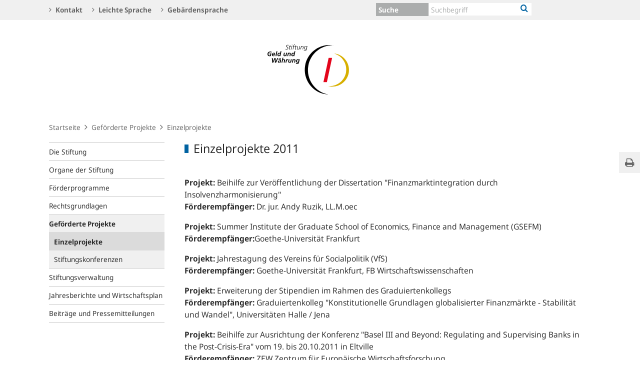

--- FILE ---
content_type: text/html;charset=UTF-8
request_url: https://www.stiftung-geld-und-waehrung.de/stiftung-de/gefoerderte-projekte/einzelprojekte/einzelprojekte-2011-628818
body_size: 5387
content:

<!DOCTYPE html>
<html class="no-js" lang="de-DE" dir="ltr"    >
<head >
<meta charset="UTF-8"/>
<title >
Einzelprojekte 2011 | Stiftung Geld und Währung
</title>
<meta property="og:title" content="Einzelprojekte 2011" />
<meta name="description" content="Geförderte Projekte"/>
<meta property="og:description" content="Geförderte Projekte"/>
<meta property="twitter:image" content="https://www.stiftung-geld-und-waehrung.de/resource/crblob/738498/2a646bf8d9b2aa048f8b4ae9974b3daa/472B63F073F071307366337C94F8C870/logo-data.svg"/>
<meta property="og:image" content="https://www.stiftung-geld-und-waehrung.de/resource/crblob/738498/2a646bf8d9b2aa048f8b4ae9974b3daa/472B63F073F071307366337C94F8C870/logo-data.svg"/>
<meta property="twitter:card" content="summary" />
<meta name="robots" content="index, follow"/>
<meta name="viewport" content="width=device-width, initial-scale=1"/>
<meta name="format-detection" content="telephone=no"/>
<meta name="google-site-verification" content="NbfpNRUqpZhgCfCSvjgBFdjvlrxequqAGgFzzol-QVs" />
<link rel="icon" type="image/png" href="/resource/crblob/765558/1d784177126092b48c3940815d208efd/472B63F073F071307366337C94F8C870/stiftung-icon-016-data.png" sizes="16x16">
<link rel="icon" type="image/png" href="/resource/crblob/765560/6147d2f1c6414981291372c33b7dcdd9/472B63F073F071307366337C94F8C870/stiftung-icon-032-data.png" sizes="32x32">
<link rel="icon" type="image/png" href="/resource/crblob/765564/b7fea8c68989abd8a75ba1885208d600/472B63F073F071307366337C94F8C870/stiftung-icon-096-data.png" sizes="96x96">
<link rel="icon" type="image/png" href="/resource/crblob/765562/c5a7f90b12dacee1ce4361f9a8a0b2a9/472B63F073F071307366337C94F8C870/stiftung-icon-128-data.png" sizes="128x128">
<link rel="icon" type="image/png" href="/resource/crblob/765582/473d52bb5d1b4b59159ae12d3914d08a/472B63F073F071307366337C94F8C870/stiftung-icon-192-data.png" sizes="192x192">
<link rel="apple-touch-icon" type="image/png" href="/resource/crblob/765566/3ed345d69dce119c6b0b4a6500a6d126/472B63F073F071307366337C94F8C870/stiftung-icon-120-data.png">
<link rel="apple-touch-icon" type="image/png" href="/resource/crblob/765570/6a225fa5d2be7774b960e470fab794bb/472B63F073F071307366337C94F8C870/stiftung-icon-152-data.png" sizes="152x152">
<link rel="apple-touch-icon" type="image/png" href="/resource/crblob/765572/f8cea3202ecd01a49dc1e7017fb9fb4e/472B63F073F071307366337C94F8C870/stiftung-icon-167-data.png" sizes="167x167">
<link rel="apple-touch-icon" type="image/png" href="/resource/crblob/765568/5b060bc76dd17aa5cbbe385f80d3ff1b/472B63F073F071307366337C94F8C870/stiftung-icon-180-data.png" sizes="180x180">
<link rel="canonical" href="https://www.stiftung-geld-und-waehrung.de/stiftung-de/gefoerderte-projekte/einzelprojekte/einzelprojekte-2011-628818"/>
<script>document.documentElement.className = document.documentElement.className.replace(/no-js/g, 'js');</script>
<link rel="stylesheet" href="/resource/themes/bbk/css/bbk-961936-1.css" >
<!-- STATUS: LIVE -->
<!-- Matomo -->
<script>
var _paq = window._paq = window._paq || [];
/* tracker methods like "setCustomDimension" should be called before "trackPageView" */
_paq.push(['setDocumentTitle', '/Startseite/Geförderte Projekte/Einzelprojekte/Einzelprojekte 2011 [628818]']);
_paq.push(['disableBrowserFeatureDetection']);
_paq.push(['trackPageView']);
_paq.push(['enableLinkTracking']);
_paq.push(["setDoNotTrack", true]);
_paq.push(["disableCookies"]);
(function() {
var u = "https://usage-stats.bundesbank.de";
_paq.push(['setTrackerUrl', u+'/matomo.php']);
_paq.push(['setSiteId', '9']);
var d=document, g=d.createElement('script'), s=d.getElementsByTagName('script')[0];
g.async=true; g.src=u+'/matomo.js'; s.parentNode.insertBefore(g,s);
})();
</script>
<!-- End Matomo Code -->
</head><body id="top" class="standardpage" >
<div class="wrapper">
<header class="header">
<ul class="skiplinks" tabindex="-1">
<li class="skiplinks__item">
<a href="#main-navigation" class="skiplinks__link" title=" Sprung zur Hauptnavigation">Hauptnavigation</a>
</li>
<li class="skiplinks__item">
<a href="#header-search" class="skiplinks__link" title="Sprung zur Suche">Suche</a>
</li>
<li class="skiplinks__item">
<a href="#main-content" class="skiplinks__link" title="Sprung zum Inhaltsbereich">Inhaltsbereich</a>
</li>
</ul>
<section class="header__navbar hidden-md-down hidden-print">
<h1 class="sr-only"> Service Navigation
</h1>
<div class="container">
<div class="row">
<div class="header__navbar-list-container">
<nav class="navbar-list">
<ul class="navbar-list__items">
<li class="navbar-list__item">
<a
class="link navbar-list__link"
href="/stiftung-de/service/kontakt"
title="Kontakt"
>
<i class="fa fa-angle-right" aria-hidden="true"></i>
Kontakt
</a> </li>
<li class="navbar-list__item">
<a
class="link navbar-list__link"
href="/stiftung-de/service/leichte-sprache"
title="Leichte Sprache"
>
<i class="fa fa-angle-right" aria-hidden="true"></i>
Leichte Sprache
</a> </li>
<li class="navbar-list__item">
<a
class="link navbar-list__link"
href="/stiftung-de/service/gebaerdensprache"
title="Gebärdensprache"
>
<i class="fa fa-angle-right" aria-hidden="true"></i>
Gebärdensprache
</a> </li>
</ul>
</nav>
</div>
<div class="col-md-5 row m-0">
<div class="input-group header-search col-md-9" id="header-search">
<div class="input-group-btn dropdown">
<button class="header-search__btn-toggle--single" title="Suche">
<span >Suche</span>
</button>
<ul class="dropdown-menu header-search__dropdown" role="menu">
<li>
<button type="button" class="btn dropdown-item header-search__dropdown-link" title="Suche" data-js-focus-target="search-0">Suche</button>
</li>
</ul>
</div>
<form id="search-0" action="/dynamic/action/stiftung-de/service/suche/732036/suche" method="get"
class="header-search-form" name="search-0">
<input type="text" class="form-control header-search-form__input"
aria-label="Text input with dropdown button"
placeholder="Suchbegriff" name="query" value="" maxlength="256"/>
<button class="header-search-form__btn-submit" title="Suche" type="submit">
<i class="fa fa-search" aria-hidden="true"></i>
</button>
</form>
</div>
<ul class="navbar-list__actions">
</ul>
</div>
</div>
</div>
</section>
<section class="header__logo container">
<h1 class="sr-only"> Logo
</h1>
<div class="row pb-6 pt-6">
<div class="col text-center">
<a href="/stiftung-de" id="start" title="Stiftung Geld und Währung">
<img src="/resource/crblob/738498/2a646bf8d9b2aa048f8b4ae9974b3daa/472B63F073F071307366337C94F8C870/logo-data.svg" alt="Stiftung Geld und Währung" title="Stiftung Geld und Währung">
</a> </div>
</div>
</section> <section class="header__mainnav container hidden-lg-up">
<div class="navbar-main js-navbar-main hidden-print" role="menu">
<h2 id="navbar-main"
class="sr-only"> Hauptnavigation
</h2>
<nav id="main-navigation" class="navbar-main__container">
<div class="navbar-main__offscreen-nav hidden-lg-up" role="menu">
<button type="button" role="menuitem" class="btn btn-mobile js-btn-mobile"><span class="btn-mobile__line" aria-hidden="true"></span>
<span class="btn-mobile__line" aria-hidden="true"></span>
<span class="btn-mobile__line" aria-hidden="true"></span>
<span class="sr-only"> Navigation anzeigen
</span>
</button>
<button type="button" role="menuitem" class="btn btn-search js-btn-search"><i class="fa fa-search" aria-hidden="true"></i>
<span class="sr-only"> Suche anzeigen
</span>
</button>
</div>
<form id="search-mobile" class="navbar-main__search-mobile hidden-lg-up mt-2" method="get" name="search-mobile" action="/dynamic/action/stiftung-de/service/suche/732036/suche">
<div class="col form-group input-group">
<input class="form-control" aria-label="" placeholder="Suchbegriff" name="query" value="" type="text" />
<button class="btn btn-primary ml-3" type="submit" title="">Suchen</button>
</div>
</form>
<div class="navbar-main__nav hidden-md-down" role="menubar" data-active-navid="662610">
<ul class="navbar-main__wrap js-navbar-main__wrap" aria-labelledby="navbar-main" role="group">
<li class="navbar-main__item navbar-main__item--1" role="none">
<div class="navbar-main__action">
<button class="navbar-main__trigger navid-662562 unset_button" data-trigger="1" role="menuitem" data-navid="662562" type="button" aria-expanded="false">
<span class="navbar-main__label">Die Stiftung</span>
<span class="navbar-main__icon" aria-hidden="true"><i class="fa fa-angle-right" aria-hidden="true"></i></span>
</button>
</div>
<div class="navbar-main__sub navbar-main__sub--1" data-levellist="1">
<ul class="navbar-main__sublist" role="menu">
<li class="navbar-main__item navbar-main__item--2" role="none">
<button class="navbar-main__back unset_button" data-trigger="2" type="button" role="menuitem">
<span class="hidden-lg-up"><i class="fa fa-angle-left" aria-hidden="true"></i> zurück
</span>
<div class="hidden-md-down btn-mobile btn-mobile--active">
<span class="btn-mobile__line"></span>
<span class="btn-mobile__line"></span>
<span class="btn-mobile__line"></span>
<span class="sr-only"> Navigation ausblenden
</span>
</div>
</button>
</li>
<li class="navbar-main__item navbar-main__item--2" role="none">
<div class="navbar-main__action">
<a href="/stiftung-de/die-stiftung" class="navbar-main__trigger" data-trigger="2" role="menuitem">
<i class="fa fa-th" aria-hidden="true"></i><span class="navbar-main__label"> Übersicht
Die Stiftung</span>
</a>
</div>
</li>
</ul> </div>
</li>
<li class="navbar-main__item navbar-main__item--1" role="none">
<div class="navbar-main__action">
<button class="navbar-main__trigger navid-662578 unset_button" data-trigger="1" role="menuitem" data-navid="662578" type="button" aria-expanded="false">
<span class="navbar-main__label">Organe der Stiftung</span>
<span class="navbar-main__icon" aria-hidden="true"><i class="fa fa-angle-right" aria-hidden="true"></i></span>
</button>
</div>
<div class="navbar-main__sub navbar-main__sub--1" data-levellist="1">
<ul class="navbar-main__sublist" role="menu">
<li class="navbar-main__item navbar-main__item--2" role="none">
<button class="navbar-main__back unset_button" data-trigger="2" type="button" role="menuitem">
<span class="hidden-lg-up"><i class="fa fa-angle-left" aria-hidden="true"></i> zurück
</span>
<div class="hidden-md-down btn-mobile btn-mobile--active">
<span class="btn-mobile__line"></span>
<span class="btn-mobile__line"></span>
<span class="btn-mobile__line"></span>
<span class="sr-only"> Navigation ausblenden
</span>
</div>
</button>
</li>
<li class="navbar-main__item navbar-main__item--2" role="none">
<div class="navbar-main__action">
<a href="/stiftung-de/organe-der-stiftung" class="navbar-main__trigger" data-trigger="2" role="menuitem">
<i class="fa fa-th" aria-hidden="true"></i><span class="navbar-main__label"> Übersicht
Organe der Stiftung</span>
</a>
</div>
</li>
</ul> </div>
</li>
<li class="navbar-main__item navbar-main__item--1" role="none">
<div class="navbar-main__action">
<button class="navbar-main__trigger navid-662590 unset_button" data-trigger="1" role="menuitem" data-navid="662590" type="button" aria-expanded="false">
<span class="navbar-main__label">Förderprogramme</span>
<span class="navbar-main__icon" aria-hidden="true"><i class="fa fa-angle-right" aria-hidden="true"></i></span>
</button>
</div>
<div class="navbar-main__sub navbar-main__sub--1" data-levellist="1">
<ul class="navbar-main__sublist" role="menu">
<li class="navbar-main__item navbar-main__item--2" role="none">
<button class="navbar-main__back unset_button" data-trigger="2" type="button" role="menuitem">
<span class="hidden-lg-up"><i class="fa fa-angle-left" aria-hidden="true"></i> zurück
</span>
<div class="hidden-md-down btn-mobile btn-mobile--active">
<span class="btn-mobile__line"></span>
<span class="btn-mobile__line"></span>
<span class="btn-mobile__line"></span>
<span class="sr-only"> Navigation ausblenden
</span>
</div>
</button>
</li>
<li class="navbar-main__item navbar-main__item--2" role="none">
<div class="navbar-main__action">
<a href="/stiftung-de/foerderprogramme" class="navbar-main__trigger" data-trigger="2" role="menuitem">
<i class="fa fa-th" aria-hidden="true"></i><span class="navbar-main__label"> Übersicht
Förderprogramme</span>
</a>
</div>
</li>
<li class="navbar-main__item navbar-main__item--2" role="none">
<div class="navbar-main__action">
<a href="/stiftung-de/foerderprogramme/imfs" class="navbar-main__trigger " data-trigger="2" role="menuitem">
<span class="navbar-main__label">IMFS</span>
</a>
</div>
</li>
<li class="navbar-main__item navbar-main__item--2" role="none">
<div class="navbar-main__action">
<a href="/stiftung-de/foerderprogramme/einzelprojekte" class="navbar-main__trigger " data-trigger="2" role="menuitem">
<span class="navbar-main__label">Einzelprojekte</span>
</a>
</div>
</li>
</ul> </div>
</li>
<li class="navbar-main__item navbar-main__item--1" role="none">
<div class="navbar-main__action">
<button class="navbar-main__trigger navid-662602 unset_button" data-trigger="1" role="menuitem" data-navid="662602" type="button" aria-expanded="false">
<span class="navbar-main__label">Rechtsgrundlagen</span>
<span class="navbar-main__icon" aria-hidden="true"><i class="fa fa-angle-right" aria-hidden="true"></i></span>
</button>
</div>
<div class="navbar-main__sub navbar-main__sub--1" data-levellist="1">
<ul class="navbar-main__sublist" role="menu">
<li class="navbar-main__item navbar-main__item--2" role="none">
<button class="navbar-main__back unset_button" data-trigger="2" type="button" role="menuitem">
<span class="hidden-lg-up"><i class="fa fa-angle-left" aria-hidden="true"></i> zurück
</span>
<div class="hidden-md-down btn-mobile btn-mobile--active">
<span class="btn-mobile__line"></span>
<span class="btn-mobile__line"></span>
<span class="btn-mobile__line"></span>
<span class="sr-only"> Navigation ausblenden
</span>
</div>
</button>
</li>
<li class="navbar-main__item navbar-main__item--2" role="none">
<div class="navbar-main__action">
<a href="/stiftung-de/rechtsgrundlagen" class="navbar-main__trigger" data-trigger="2" role="menuitem">
<i class="fa fa-th" aria-hidden="true"></i><span class="navbar-main__label"> Übersicht
Rechtsgrundlagen</span>
</a>
</div>
</li>
</ul> </div>
</li>
<li class="navbar-main__item navbar-main__item--1" role="none">
<div class="navbar-main__action">
<button class="navbar-main__trigger navbar-main__item--current unset_button" data-trigger="1" role="menuitem" data-navid="662610" type="button" aria-expanded="false">
<span class="navbar-main__label">Geförderte Projekte</span>
<span class="navbar-main__icon" aria-hidden="true"><i class="fa fa-angle-right" aria-hidden="true"></i></span>
</button>
</div>
<div class="navbar-main__sub navbar-main__sub--1" data-levellist="1">
<ul class="navbar-main__sublist" role="menu">
<li class="navbar-main__item navbar-main__item--2" role="none">
<button class="navbar-main__back unset_button" data-trigger="2" type="button" role="menuitem">
<span class="hidden-lg-up"><i class="fa fa-angle-left" aria-hidden="true"></i> zurück
</span>
<div class="hidden-md-down btn-mobile btn-mobile--active">
<span class="btn-mobile__line"></span>
<span class="btn-mobile__line"></span>
<span class="btn-mobile__line"></span>
<span class="sr-only"> Navigation ausblenden
</span>
</div>
</button>
</li>
<li class="navbar-main__item navbar-main__item--2" role="none">
<div class="navbar-main__action">
<a href="/stiftung-de/gefoerderte-projekte" class="navbar-main__trigger" data-trigger="2" role="menuitem">
<i class="fa fa-th" aria-hidden="true"></i><span class="navbar-main__label"> Übersicht
Geförderte Projekte</span>
</a>
</div>
</li>
<li class="navbar-main__item navbar-main__item--2" role="none">
<div class="navbar-main__action">
<a href="/stiftung-de/gefoerderte-projekte/einzelprojekte" class="navbar-main__trigger navbar-main__item--current" data-trigger="2" role="menuitem">
<span class="navbar-main__label">Einzelprojekte</span>
</a>
</div>
</li>
<li class="navbar-main__item navbar-main__item--2" role="none">
<div class="navbar-main__action">
<a href="/stiftung-de/gefoerderte-projekte/stiftungskonferenzen" class="navbar-main__trigger " data-trigger="2" role="menuitem">
<span class="navbar-main__label">Stiftungskonferenzen</span>
</a>
</div>
</li>
</ul> </div>
</li>
<li class="navbar-main__item navbar-main__item--1" role="none">
<div class="navbar-main__action">
<button class="navbar-main__trigger navid-662618 unset_button" data-trigger="1" role="menuitem" data-navid="662618" type="button" aria-expanded="false">
<span class="navbar-main__label">Stiftungsverwaltung</span>
<span class="navbar-main__icon" aria-hidden="true"><i class="fa fa-angle-right" aria-hidden="true"></i></span>
</button>
</div>
<div class="navbar-main__sub navbar-main__sub--1" data-levellist="1">
<ul class="navbar-main__sublist" role="menu">
<li class="navbar-main__item navbar-main__item--2" role="none">
<button class="navbar-main__back unset_button" data-trigger="2" type="button" role="menuitem">
<span class="hidden-lg-up"><i class="fa fa-angle-left" aria-hidden="true"></i> zurück
</span>
<div class="hidden-md-down btn-mobile btn-mobile--active">
<span class="btn-mobile__line"></span>
<span class="btn-mobile__line"></span>
<span class="btn-mobile__line"></span>
<span class="sr-only"> Navigation ausblenden
</span>
</div>
</button>
</li>
<li class="navbar-main__item navbar-main__item--2" role="none">
<div class="navbar-main__action">
<a href="/stiftung-de/stiftungsverwaltung" class="navbar-main__trigger" data-trigger="2" role="menuitem">
<i class="fa fa-th" aria-hidden="true"></i><span class="navbar-main__label"> Übersicht
Stiftungsverwaltung</span>
</a>
</div>
</li>
</ul> </div>
</li>
<li class="navbar-main__item navbar-main__item--1" role="none">
<div class="navbar-main__action">
<button class="navbar-main__trigger navid-662624 unset_button" data-trigger="1" role="menuitem" data-navid="662624" type="button" aria-expanded="false">
<span class="navbar-main__label">Jahresberichte und Wirtschaftsplan</span>
<span class="navbar-main__icon" aria-hidden="true"><i class="fa fa-angle-right" aria-hidden="true"></i></span>
</button>
</div>
<div class="navbar-main__sub navbar-main__sub--1" data-levellist="1">
<ul class="navbar-main__sublist" role="menu">
<li class="navbar-main__item navbar-main__item--2" role="none">
<button class="navbar-main__back unset_button" data-trigger="2" type="button" role="menuitem">
<span class="hidden-lg-up"><i class="fa fa-angle-left" aria-hidden="true"></i> zurück
</span>
<div class="hidden-md-down btn-mobile btn-mobile--active">
<span class="btn-mobile__line"></span>
<span class="btn-mobile__line"></span>
<span class="btn-mobile__line"></span>
<span class="sr-only"> Navigation ausblenden
</span>
</div>
</button>
</li>
<li class="navbar-main__item navbar-main__item--2" role="none">
<div class="navbar-main__action">
<a href="/stiftung-de/jahresberichte-und-wirtschaftsplan" class="navbar-main__trigger" data-trigger="2" role="menuitem">
<i class="fa fa-th" aria-hidden="true"></i><span class="navbar-main__label"> Übersicht
Jahresberichte und Wirtschaftsplan</span>
</a>
</div>
</li>
</ul> </div>
</li>
<li class="navbar-main__item navbar-main__item--1" role="none">
<div class="navbar-main__action">
<button class="navbar-main__trigger navid-662626 unset_button" data-trigger="1" role="menuitem" data-navid="662626" type="button" aria-expanded="false">
<span class="navbar-main__label">Beiträge und Pressemitteilungen</span>
<span class="navbar-main__icon" aria-hidden="true"><i class="fa fa-angle-right" aria-hidden="true"></i></span>
</button>
</div>
<div class="navbar-main__sub navbar-main__sub--1" data-levellist="1">
<ul class="navbar-main__sublist" role="menu">
<li class="navbar-main__item navbar-main__item--2" role="none">
<button class="navbar-main__back unset_button" data-trigger="2" type="button" role="menuitem">
<span class="hidden-lg-up"><i class="fa fa-angle-left" aria-hidden="true"></i> zurück
</span>
<div class="hidden-md-down btn-mobile btn-mobile--active">
<span class="btn-mobile__line"></span>
<span class="btn-mobile__line"></span>
<span class="btn-mobile__line"></span>
<span class="sr-only"> Navigation ausblenden
</span>
</div>
</button>
</li>
<li class="navbar-main__item navbar-main__item--2" role="none">
<div class="navbar-main__action">
<a href="/stiftung-de/beitraege-und-pressemitteilungen" class="navbar-main__trigger" data-trigger="2" role="menuitem">
<i class="fa fa-th" aria-hidden="true"></i><span class="navbar-main__label"> Übersicht
Beiträge und Pressemitteilungen</span>
</a>
</div>
</li>
</ul> </div>
</li>
</ul>
<ul class="navbar-main__wrap navbar-main__wrap--meta" role="group">
<li class="navbar-main__item" role="none">
<div class="navbar-main__action">
<a
class="navbar-main__trigger"
href="/stiftung-de/service/kontakt"
title="Kontakt"
role="menuitem"
>
<i class="fa fa-angle-right" aria-hidden="true"></i>
<span class="navbar-main__label">Kontakt</span>
</a> </div>
</li>
<li class="navbar-main__item" role="none">
<div class="navbar-main__action">
<a
class="navbar-main__trigger"
href="/stiftung-de/service/leichte-sprache"
title="Leichte Sprache"
role="menuitem"
>
<i class="fa fa-angle-right" aria-hidden="true"></i>
<span class="navbar-main__label">Leichte Sprache</span>
</a> </div>
</li>
<li class="navbar-main__item" role="none">
<div class="navbar-main__action">
<a
class="navbar-main__trigger"
href="/stiftung-de/service/gebaerdensprache"
title="Gebärdensprache"
role="menuitem"
>
<i class="fa fa-angle-right" aria-hidden="true"></i>
<span class="navbar-main__label">Gebärdensprache</span>
</a> </div>
</li>
<li class="navbar-main__item" role="none">
<div class="navbar-main__action">
<a
class="navbar-main__trigger"
href="/stiftung-de/732050-732050"
title=""
role="menuitem"
>
<span class="navbar-main__label"></span>
</a> </div>
</li>
</ul>
</div> </nav>
</div>
</section>
</header>
<div class="container">
<div class="row">
<div class="col">
<ol class="breadcrumb hidden-xs-down ">
<li class="breadcrumb-item breadcrumb__item"><a class="link breadcrumb__link" href="/stiftung-de" title="Startseite" >Startseite</a></li>
<li class="breadcrumb-item breadcrumb__item"><a class="link breadcrumb__link" href="/stiftung-de/gefoerderte-projekte" title="Geförderte Projekte" >Geförderte Projekte</a></li>
<li class="breadcrumb-item breadcrumb__item"><a class="link breadcrumb__link" href="/stiftung-de/gefoerderte-projekte/einzelprojekte" title="Einzelprojekte" >Einzelprojekte</a></li>
</ol>
</div>
</div>
</div>
<div class="printshare hidden-print hidden-md-down">
<h2 class="sr-only">
Einzelprojekte 2011
</h2>
<ul class="printshare__list">
<li class="printshare__element">
<button type="button" class="btn btn-goty js-printshare__trigger" data-print="page" title="Seite drucken"><span class="link__label sr-only"> Seite drucken </span> <i class="fa fa-print" aria-hidden="true"></i></button>
</li>
</ul>
</div>
<div class="container content">
<div class="row">
<aside class="aside col-sm-12 col-lg-3">
<nav class="navbar-aside hidden-md-down">
<ul >
<li class="navbar-aside__listitem">
<a
class="navbar-aside__link"
href="/stiftung-de/die-stiftung"
title=""
>
Die Stiftung
</a> </li>
<li class="navbar-aside__listitem">
<a
class="navbar-aside__link"
href="/stiftung-de/organe-der-stiftung"
title=""
>
Organe der Stiftung
</a> </li>
<li class="navbar-aside__listitem">
<a
class="navbar-aside__link"
href="/stiftung-de/foerderprogramme"
title=""
>
Förderprogramme
</a> </li>
<li class="navbar-aside__listitem">
<a
class="navbar-aside__link"
href="/stiftung-de/rechtsgrundlagen"
title=""
>
Rechtsgrundlagen
</a> </li>
<li class="navbar-aside__listitem navbar-aside__listitem--active">
<a
class="navbar-aside__link navbar-aside__link--active"
href="/stiftung-de/gefoerderte-projekte"
title=""
>
Geförderte Projekte
</a><ul class="navbar-aside__level-1" data-level="1">
<li class="navbar-aside__listitem navbar-aside__listitem--active">
<a
class="navbar-aside__link navbar-aside__link--active"
href="/stiftung-de/gefoerderte-projekte/einzelprojekte"
title=""
>
Einzelprojekte
</a><ul class="navbar-aside__level-2" data-level="2">
</ul> </li>
<li class="navbar-aside__listitem">
<a
class="navbar-aside__link"
href="/stiftung-de/gefoerderte-projekte/stiftungskonferenzen"
title=""
>
Stiftungskonferenzen
</a> </li>
</ul> </li>
<li class="navbar-aside__listitem">
<a
class="navbar-aside__link"
href="/stiftung-de/stiftungsverwaltung"
title=""
>
Stiftungsverwaltung
</a> </li>
<li class="navbar-aside__listitem">
<a
class="navbar-aside__link"
href="/stiftung-de/jahresberichte-und-wirtschaftsplan"
title=""
>
Jahresberichte und Wirtschaftsplan
</a> </li>
<li class="navbar-aside__listitem">
<a
class="navbar-aside__link"
href="/stiftung-de/beitraege-und-pressemitteilungen"
title=""
>
Beiträge und Pressemitteilungen
</a> </li>
</ul></nav> </aside>
<div id="main-content" class="col mb-4 main-content">
<div class="">
<div >
<main class="main">
<h1 class="main__headline mb-4">
Einzelprojekte 2011
</h1>
<p class="metadata mb-7">
</p>
<div class="richtext"><p class="bodytext1"><strong>Projekt:</strong> Beihilfe zur Veröffentlichung der Dissertation "Finanzmarktintegration durch Insolvenzharmonisierung"<br/><strong>Förderempfänger:</strong> Dr. jur. Andy Ruzik, LL.M.oec</p><p class="bodytext1"><strong>Projekt:</strong> Summer Institute der Graduate School of Economics, Finance and Management (GSEFM)<br/><strong>Förderempfänger:</strong>Goethe-Universität Frankfurt</p><p class="bodytext1"><strong>Projekt:</strong> Jahrestagung des Vereins für Socialpolitik (VfS)<br/><strong>Förderempfänger:</strong> Goethe-Universität Frankfurt, FB Wirtschaftswissenschaften</p><p class="bodytext1"><strong>Projekt:</strong> Erweiterung der Stipendien im Rahmen des Graduiertenkollegs<br/><strong>Förderempfänger:</strong> Graduiertenkolleg "Konstitutionelle Grundlagen globalisierter Finanzmärkte - Stabilität und Wandel", Universitäten Halle / Jena</p><p class="bodytext1"><strong>Projekt:</strong> Beihilfe zur Ausrichtung der Konferenz "Basel III and Beyond: Regulating and Supervising Banks in the Post-Crisis-Era" vom 19. bis 20.10.2011 in Eltville<br/><strong>Förderempfänger:</strong> ZEW Zentrum für Europäische Wirtschaftsforschung</p><p class="bodytext1"><strong>Projekt:</strong> Forschungsvorhaben "Herding von Prognostikern: Eine empirische Analyse von Devisen- und Goldmärkten"<br/><strong>Förderempfänger:</strong> Helmut Schmidt Universität, Universität der Bundeswehr Hamburg</p><p class="bodytext1"><strong>Projekt:</strong> Workshop "Staatsverschuldung in Deutschland nach der Föderalismusreform II – eine Zwischenbilanz" vom 13.-14. Oktober 2011<br/>"Öffentlichrechtliche Insolvenz - Rechtliche Bewältigung finanzieller Krisen der öffentlichen Hand"<br/><strong>Förderempfänger:</strong> Bucerius Law School Hamburg</p><p class="bodytext1"><strong>Projekt:</strong> Beihilfe zur Veröffentlichung der Dissertation "Eine Bremse für die Staatsverschuldung? Verfassungsmäßigkeit und Justitiabilität des neuen Staatsschuldenrechts“<br/><strong>Förderempfänger:</strong> Dr. Maxi Koemm</p><p class="bodytext1"><strong>Projekt:</strong> Konferenz "Ökonomie neu denken" am 23./24.01.2012 in Frankfurt<br/><strong>Förderempfänger:</strong> Stifterverband für die Deutsche Wissenschaft, Essen</p><p class="bodytext1"><strong>Projekt:</strong> Beihilfe zur Förderung eines interdisziplinären Pro-Seminars zur Euro-Krise<br/><strong>Förderempfänger:</strong> Universität Passau</p><p class="bodytext1"><strong>Projekt:</strong> Beihilfe zur Förderung des 46. Forschungsseminars Radein im Februar 2013<br/>mit dem Kernthema "A New Global Financial Architecture in the Aftermath of the Crisis - A European View"<br/><strong>Förderempfänger:</strong> Heinrich Heine Universität Düsseldorf</p><p class="bodytext1"><strong>Projekt:</strong> Beihilfe zur Veröffentlichung der Dissertation "Die Reform der Bankenaufsicht in der Europäischen Union"<br/><strong>Förderempfänger:</strong> Dr. Natalia Kohtamäki</p></div> </main>
</div> </div>
</div>
</div>
</div>
<footer class="footer hidden-print">
<div class="container">
<div class="row">
<div class="col-md-12">
<nav class="footer-navbar">
<ul class="footer-navbar__items">
<li class="footer-navbar__item">
<span class="footer-navbar__link">
© Stiftung Geld und Währung
</span>
</li>
<li class="footer-navbar__item">
<a
class="link footer-navbar__link"
href="/stiftung-de/service/impressum"
title=""
>
Impressum
</a> </li>
<li class="footer-navbar__item">
<a
class="link footer-navbar__link"
href="/stiftung-de/service/datenschutz"
title=""
>
Datenschutz
</a> </li>
<li class="footer-navbar__item">
<a
class="link footer-navbar__link"
href="/stiftung-de/service/barrierefreiheit"
title=""
>
Barrierefreiheit
</a> </li>
</ul>
</nav>
</div>
</div>
</div>
</footer>
<button type="button" class="btn scroll-to-top hidden-print"><span class="link__label sr-only"> Nach oben
</span></button>
<div data-translate='{
"lightbox": {
"close": "(ESC) Schließen",
"next": "Weiter",
"prev": "Zurück",
"count": "%curr% / %total%",
"loading": "lade...",
"imgError": "&lt;a href=\&quot;%url%\&quot;&gt;Bild&lt;/a&gt; konnte nicht gefunden werden.",
"ajaxError": "&lt;a href=\&quot;%url%\&quot;&gt;URL&lt;/a&gt; konnte nicht geladen werden.",
"hires": "Hochauflösendes Bild"
},
"slider": {
"next": "Weiter",
"prev": "Zurück",
"pause": "Pause",
"play": "Abspielen"
},
"navigation": {
"mb-show": "Navigation anzeigen",
"mb-hide": "Navigation ausblenden",
"sb-show": "Suche anzeigen",
"sb-hide": "Suche ausblenden"
},
"databasket":{
"maxEntriesWarn": "",
"removeAll": "",
"removeOne": "",
"addAll": "",
"addOne": "",
"addShort": "",
"removeShort": "",
"addAllShort": "",
"removeAllShort": ""
},
"csrfToken": {
"csrf-request-url": "/stiftung-de/gefoerderte-projekte/einzelprojekte/securityToken",
"token-name": "_CSRFToken"
},
"datepicker": {
"errorMsg": ""
}
}'></div>
<script src="/resource/themes/bbk/js/bbk-961928-1.js" ></script><script src="/resource/themes/bbk/js/bbk-main.min-961926-1.js" ></script> </div>
</body></html>


--- FILE ---
content_type: image/svg+xml;charset=UTF-8
request_url: https://www.stiftung-geld-und-waehrung.de/resource/crblob/738498/2a646bf8d9b2aa048f8b4ae9974b3daa/472B63F073F071307366337C94F8C870/logo-data.svg
body_size: 3183
content:
<?xml version="1.0" encoding="UTF-8" standalone="no"?><!DOCTYPE svg PUBLIC "-//W3C//DTD SVG 1.1//EN" "http://www.w3.org/Graphics/SVG/1.1/DTD/svg11.dtd"><svg width="100%" height="100%" viewBox="0 0 350 120" version="1.1" xmlns="http://www.w3.org/2000/svg" xmlns:xlink="http://www.w3.org/1999/xlink" xml:space="preserve" style="fill-rule:evenodd;clip-rule:evenodd;stroke-linejoin:round;stroke-miterlimit:1.41421;"><rect id="ArtBoard2" x="0" y="0" width="350" height="120" style="fill:none;"/><g><path d="M181.869,84.153l6.933,0l10.399,-48.337l-6.933,0l-10.399,48.337Z" style="fill:#e3051b;fill-rule:nonzero;"/><path d="M145.319,50.875c4.742,-26.872 30.283,-44.815 57.155,-40.239c-24.432,-1.054 -46.478,16.14 -50.832,40.904c-4.742,26.955 13.228,52.635 40.183,57.405l0.277,0.055c-2.191,-0.083 -4.382,-0.333 -6.572,-0.721c-26.983,-4.742 -44.953,-30.449 -40.211,-57.404Z" style="fill-rule:nonzero;"/><path d="M78.43,23.587c-0.942,-0.361 -1.996,-0.499 -3.022,-0.499c-3.245,0 -5.408,2.024 -5.408,5.324c0,2.801 1.775,4.021 4.409,4.021c0.888,0 1.886,-0.194 2.413,-0.388l1.026,-4.936l-3.661,0l-0.305,1.414l1.914,0l-0.499,2.385c-0.194,0.083 -0.472,0.083 -0.888,0.083c-1.525,0 -2.551,-1.165 -2.551,-2.634c0,-2.136 1.387,-3.855 3.577,-3.855c0.943,0 1.803,0.194 2.496,0.638l0.499,-1.553Z" style="fill-rule:nonzero;"/><path d="M85.225,29.466c0.111,-0.499 0.166,-0.971 0.166,-1.498c0,-1.691 -1.082,-2.523 -2.718,-2.523c-2.19,0 -3.799,1.996 -3.799,4.049c0,1.969 1.303,2.911 3.217,2.911c0.721,0 1.442,-0.166 2.108,-0.388l0.221,-1.359c-0.637,0.305 -1.331,0.472 -2.052,0.472c-1.192,0 -1.858,-0.444 -1.858,-1.692l4.715,0l0,0.028Zm-4.465,-1.193c0.333,-0.915 0.804,-1.553 1.886,-1.553c0.721,0 1.109,0.389 1.109,1.11c0,0.166 0,0.305 -0.028,0.443l-2.967,0Z"/><path d="M85.973,32.267l1.72,0l2.052,-9.706l-1.719,0l-2.053,9.706Z" style="fill-rule:nonzero;"/><path d="M96.095,22.561l-0.832,3.827c-0.554,-0.61 -1.192,-0.943 -2.052,-0.943c-2.274,0 -3.355,2.218 -3.355,4.215c0,1.442 0.721,2.773 2.302,2.773c0.998,0 1.663,-0.416 2.163,-1.137l0.027,0l-0.166,0.971l1.608,0c0.028,-0.333 0.139,-0.915 0.25,-1.47l1.802,-8.209l-1.747,0l0,-0.027Zm-2.606,4.215c0.887,0 1.248,0.804 1.248,1.581c0,1.22 -0.749,2.69 -2.025,2.69c-0.86,0 -1.054,-0.916 -1.054,-1.581c0,-0.971 0.583,-2.69 1.831,-2.69Z"/><path d="M109.018,25.611l-1.719,0l-0.721,3.356c-0.222,0.998 -0.666,2.107 -1.858,2.107c-0.555,0 -0.943,-0.388 -0.943,-0.943c0,-0.499 0.111,-0.942 0.194,-1.386l0.638,-3.134l-1.719,0l-0.694,3.245c-0.083,0.416 -0.222,0.943 -0.222,1.442c0,1.331 0.86,2.135 2.164,2.135c0.748,0 1.414,-0.36 1.885,-0.804l0.028,0l-0.111,0.638l1.692,0c0.027,-0.194 0.083,-0.555 0.166,-0.943l1.22,-5.713Z" style="fill-rule:nonzero;"/><path d="M109.49,32.267l1.719,0l0.721,-3.356c0.222,-0.998 0.666,-2.107 1.858,-2.107c0.555,0 0.943,0.388 0.943,0.943c0,0.499 -0.111,0.942 -0.194,1.386l-0.638,3.134l1.719,0l0.694,-3.245c0.083,-0.416 0.222,-0.943 0.222,-1.442c0,-1.331 -0.86,-2.135 -2.164,-2.135c-0.748,0 -1.414,0.36 -1.885,0.804l-0.028,0l0.111,-0.638l-1.692,0c-0.027,0.194 -0.083,0.555 -0.166,0.943l-1.22,5.713Z" style="fill-rule:nonzero;"/><path d="M123.938,22.561l-0.832,3.827c-0.555,-0.61 -1.193,-0.943 -2.052,-0.943c-2.274,0 -3.356,2.218 -3.356,4.215c0,1.442 0.721,2.773 2.302,2.773c0.998,0 1.664,-0.416 2.163,-1.137l0.028,0l-0.167,0.971l1.609,0c0.028,-0.333 0.138,-0.915 0.249,-1.47l1.803,-8.209l-1.747,0l0,-0.027Zm-2.607,4.215c0.888,0 1.248,0.804 1.248,1.581c0,1.22 -0.749,2.69 -2.024,2.69c-0.86,0 -1.054,-0.916 -1.054,-1.581c0.028,-0.971 0.61,-2.69 1.83,-2.69Z"/><path d="M79.318,45.273l2.246,0l3.189,-7.21l0.028,0l0.083,7.21l2.274,0l4.298,-9.013l-1.885,0l-3.189,6.905l-0.028,0l-0.028,-6.905l-2.44,0l-2.995,6.905l-0.028,0l-0.277,-6.905l-1.803,0l0.555,9.013Z" style="fill-rule:nonzero;"/><path d="M94.432,35.9l-1.47,0l-0.333,1.497l1.47,0l0.333,-1.497Zm2.689,0l-1.469,0l-0.333,1.497l1.47,0l0.332,-1.497Zm-2.384,9.373l1.469,0c0.167,-1.248 0.805,-3.855 0.805,-4.77c0,-1.553 -1.248,-2.052 -2.579,-2.052c-0.777,0 -1.526,0.139 -2.274,0.388l-0.25,1.387c0.693,-0.333 1.414,-0.527 2.191,-0.527c0.61,0 1.331,0.194 1.331,0.86c0,0.194 0,0.388 -0.056,0.582l-0.61,0c-1.636,0 -4.076,0.166 -4.076,2.357c0,1.22 0.859,1.914 2.052,1.914c0.943,0 1.553,-0.416 2.135,-1.165l0.028,0l-0.166,1.026Zm-2.385,-1.803c0,-1.137 1.386,-1.275 2.246,-1.275l0.61,0c-0.277,1.081 -0.666,1.969 -1.969,1.969c-0.471,0 -0.887,-0.222 -0.887,-0.694Z"/><path d="M97.926,45.273l1.719,0l0.721,-3.356c0.222,-0.998 0.666,-2.107 1.858,-2.107c0.555,0 0.943,0.388 0.943,0.943c0,0.499 -0.111,0.943 -0.194,1.386l-0.638,3.134l1.719,0l0.694,-3.245c0.083,-0.416 0.221,-0.943 0.221,-1.442c0,-1.331 -0.859,-2.135 -2.163,-2.135c-0.748,0 -1.414,0.36 -1.885,0.804l-0.028,0l0.832,-3.688l-1.719,0l-2.08,9.706Z" style="fill-rule:nonzero;"/><path d="M105.885,45.273l1.719,0l0.61,-2.995c0.222,-1.082 0.804,-2.163 2.052,-2.163c0.222,0 0.472,0.028 0.666,0.111l0.36,-1.692c-0.194,-0.055 -0.443,-0.055 -0.665,-0.055c-0.804,0 -1.664,0.693 -1.969,1.414l-0.028,0l0.222,-1.248l-1.664,0c-0.055,0.305 -0.111,0.61 -0.166,0.887l-1.137,5.741Z" style="fill-rule:nonzero;"/><path d="M118.447,38.617l-1.719,0l-0.721,3.356c-0.222,0.998 -0.666,2.107 -1.858,2.107c-0.555,0 -0.943,-0.388 -0.943,-0.942c0,-0.5 0.111,-0.943 0.194,-1.387l0.638,-3.134l-1.72,0l-0.693,3.245c-0.083,0.416 -0.222,0.943 -0.222,1.442c0,1.331 0.86,2.135 2.163,2.135c0.749,0 1.415,-0.36 1.886,-0.804l0.028,0l-0.111,0.638l1.691,0c0.028,-0.194 0.084,-0.555 0.167,-0.943l1.22,-5.713Z" style="fill-rule:nonzero;"/><path d="M118.918,45.273l1.72,0l0.721,-3.356c0.222,-0.998 0.665,-2.107 1.858,-2.107c0.554,0 0.943,0.388 0.943,0.943c0,0.499 -0.111,0.943 -0.194,1.386l-0.638,3.134l1.719,0l0.693,-3.245c0.084,-0.416 0.222,-0.943 0.222,-1.442c0,-1.331 -0.859,-2.135 -2.163,-2.135c-0.749,0 -1.414,0.36 -1.886,0.804l-0.027,0l0.111,-0.638l-1.692,0c-0.028,0.194 -0.083,0.555 -0.166,0.943l-1.221,5.713Z" style="fill-rule:nonzero;"/><path d="M126.656,47.686c0.859,0.332 1.747,0.443 2.662,0.443c2.44,0 3.383,-1.414 3.799,-3.605l1.054,-4.992c0.083,-0.416 0.166,-0.748 0.222,-0.942l-1.664,0l-0.194,0.97c-0.416,-0.693 -1.137,-1.137 -2.025,-1.137c-2.163,0 -3.383,1.997 -3.383,3.994c0,1.469 0.693,2.828 2.302,2.828c0.943,0 1.802,-0.471 2.246,-1.276l0.028,0c-0.416,1.526 -0.694,2.801 -2.524,2.801c-0.749,0 -1.414,-0.221 -2.107,-0.527l-0.416,1.443Zm5.352,-6.49c0,1.276 -0.583,2.718 -1.941,2.718c-0.777,0 -1.11,-0.693 -1.11,-1.497c0,-0.999 0.555,-2.635 1.803,-2.635c0.804,0.028 1.248,0.638 1.248,1.414Z"/><path d="M112.457,10.109c-0.638,-0.277 -1.331,-0.388 -2.108,-0.388c-1.58,0 -3.05,0.749 -3.05,2.524c0,2.079 3.328,2.246 3.328,4.104c0,1.386 -1.304,1.913 -2.496,1.913c-0.638,0 -1.387,-0.194 -1.914,-0.582l-0.277,0.86c0.388,0.222 1.109,0.499 2.274,0.499c1.636,0 3.328,-0.971 3.328,-2.829c0,-2.329 -3.328,-2.496 -3.328,-4.049c0,-1.22 1.165,-1.691 2.163,-1.691c0.638,0 1.276,0.166 1.83,0.443l0.25,-0.804Z" style="fill-rule:nonzero;"/><path d="M114.537,12.272l-1.304,0l-0.194,0.694l1.331,0l-0.637,2.911c-0.056,0.278 -0.305,1.332 -0.305,1.914c0,0.721 0.527,1.22 1.442,1.22c0.332,0 0.582,-0.055 0.832,-0.194l0.083,-0.693c-0.222,0.138 -0.444,0.194 -0.693,0.194c-0.472,0 -0.749,-0.278 -0.749,-0.804c0,-0.416 0.111,-0.86 0.194,-1.304l0.693,-3.244l1.692,0l0.166,-0.694l-1.719,0l0.388,-1.802l-0.943,0.333l-0.277,1.469Z" style="fill-rule:nonzero;"/><path d="M116.977,18.872l0.86,0l1.387,-6.6l-0.86,0l-1.387,6.6Zm2.884,-9.428l-0.97,0l-0.222,1.081l0.97,0l0.222,-1.081Z"/><path d="M120.444,18.872l0.859,0l1.276,-5.906l1.636,0l0.167,-0.694l-1.637,0l0.111,-0.499c0.222,-1.054 0.444,-2.08 1.415,-2.08c0.388,0 0.582,0.111 0.665,0.139l0.194,-0.693c-0.305,-0.111 -0.582,-0.139 -0.915,-0.139c-1.525,0 -1.941,1.47 -2.191,2.607l-0.138,0.665l-1.415,0l-0.166,0.694l1.414,0l-1.275,5.906Z" style="fill-rule:nonzero;"/><path d="M126.101,12.272l-1.303,0l-0.195,0.694l1.332,0l-0.638,2.911c-0.056,0.278 -0.305,1.332 -0.305,1.914c0,0.721 0.527,1.22 1.442,1.22c0.333,0 0.582,-0.055 0.832,-0.194l0.083,-0.693c-0.222,0.138 -0.444,0.194 -0.693,0.194c-0.472,0 -0.749,-0.278 -0.749,-0.804c0,-0.416 0.111,-0.86 0.194,-1.304l0.693,-3.244l1.692,0l0.166,-0.694l-1.719,0l0.388,-1.802l-0.943,0.333l-0.277,1.469Z" style="fill-rule:nonzero;"/><path d="M135.058,12.272l-0.859,0l-0.638,3.134c-0.305,1.525 -1.082,2.912 -2.496,2.912c-0.832,0 -1.276,-0.499 -1.276,-1.276c0,-0.444 0.056,-0.721 0.139,-1.137l0.749,-3.633l-0.86,0l-0.749,3.467c-0.083,0.416 -0.194,0.915 -0.194,1.359c0,1.248 0.888,1.913 2.08,1.913c0.804,0 1.636,-0.444 2.108,-1.137l0.027,0c-0.055,0.222 -0.111,0.582 -0.138,0.998l0.804,0c0.028,-0.332 0.083,-0.61 0.166,-1.053l1.137,-5.547Z" style="fill-rule:nonzero;"/><path d="M135.779,18.872l0.86,0l0.638,-3.133c0.305,-1.525 1.081,-2.912 2.496,-2.912c0.832,0 1.275,0.499 1.275,1.276c0,0.443 -0.055,0.721 -0.138,1.137l-0.749,3.632l0.86,0l0.748,-3.466c0.083,-0.416 0.194,-0.915 0.194,-1.359c0,-1.248 -0.887,-1.913 -2.079,-1.913c-0.805,0 -1.637,0.443 -2.108,1.137l-0.028,0c0.056,-0.222 0.111,-0.583 0.139,-0.999l-0.804,0c-0.028,0.333 -0.084,0.61 -0.167,1.054l-1.137,5.546Z" style="fill-rule:nonzero;"/><path d="M142.573,21.23c0.777,0.36 1.47,0.443 2.247,0.443c2.662,0 3.161,-1.22 3.633,-3.494l0.97,-4.548c0.139,-0.582 0.25,-1.081 0.305,-1.331l-0.804,0c-0.139,0.444 -0.222,0.915 -0.305,1.331l-0.028,0c-0.194,-1.081 -1.109,-1.497 -2.135,-1.497c-2.191,0 -3.356,1.969 -3.356,4.048c0,1.415 0.777,2.69 2.358,2.69c0.887,0 1.636,-0.305 2.218,-0.942l0.028,0l-0.111,0.471c-0.388,1.636 -0.888,2.579 -2.773,2.579c-0.721,0 -1.359,-0.139 -2.025,-0.582l-0.222,0.832Zm1.415,-5.048c0,-1.442 0.859,-3.355 2.468,-3.355c1.192,0 1.775,0.915 1.775,2.108c0,1.525 -0.832,3.244 -2.496,3.244c-1.22,0 -1.747,-0.887 -1.747,-1.997Z"/><path d="M202.779,26.942c0.915,0.084 1.858,0.222 2.773,0.361c18.081,3.189 30.144,20.438 26.955,38.519c-3.189,18.081 -20.438,30.144 -38.519,26.955c-0.915,-0.166 -1.803,-0.36 -2.662,-0.582c17.027,1.553 32.695,-10.178 35.718,-27.344c3.05,-17.165 -7.71,-33.583 -24.265,-37.909Z" style="fill:#d7af00;fill-rule:nonzero;"/></g></svg>